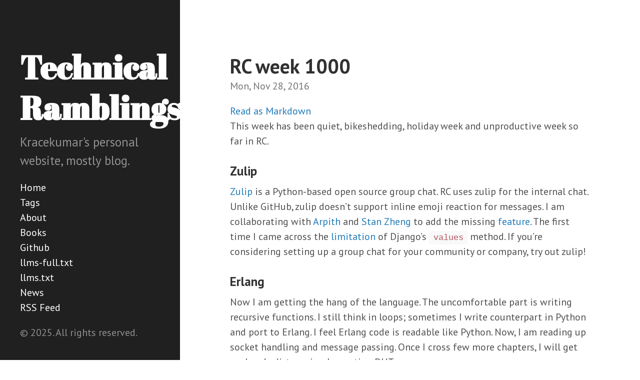

--- FILE ---
content_type: text/html; charset=utf-8
request_url: https://kracekumar.com/post/153759852775/rc-week-1000/
body_size: 9874
content:
<!doctype html>
<html
    xmlns="http://www.w3.org/1999/xhtml"
    
    xml:lang="en-us"
    lang="en-us"
    
>
    <head>
        <link href="https://gmpg.org/xfn/11" rel="profile" />
        <meta http-equiv="content-type" content="text/html; charset=utf-8" />
        <meta name="generator" content="Hugo 0.140.2">

        
        <meta name="viewport" content="width=device-width, initial-scale=1.0" />

        <title>RC week 1000 &middot; Technical Ramblings</title>
        <meta
            name="description"
            content=""
        />

        
        <link
            type="text/css"
            rel="stylesheet"
            href="https://kracekumar.com/css/print.css"
            media="print"
        />
        <link
            type="text/css"
            rel="stylesheet"
            href="https://kracekumar.com/css/poole.css"
        />
        <link
            type="text/css"
            rel="stylesheet"
            href="https://kracekumar.com/css/syntax.css"
        />
        <link
            type="text/css"
            rel="stylesheet"
            href="https://kracekumar.com/css/hyde.css"
        />
          <link rel="stylesheet" href="https://fonts.googleapis.com/css?family=Abril+Fatface|PT+Sans:400,400i,700">


        
        <link
            rel="apple-touch-icon-precomposed"
            sizes="144x144"
            href="https://kracekumar.com/apple-touch-icon-144-precomposed.png"
        />
        <link rel="shortcut icon" href="https://kracekumar.com/favicon.png" />

        
        
        <link href="https://kracekumar.com/post/153759852775/rc-week-1000/index.md" rel="alternate" type="text/markdown" title="Technical Ramblings" />
         
        <script
            defer
            data-domain="kracekumar.com"
            src="https://plausible.io/js/script.js"
        ></script>
    </head>
</html>

  <body class=" ">
  <aside class="sidebar">
  <div class="container sidebar-sticky">
    <div class="sidebar-about">
      <a href="https://kracekumar.com/"><h1>Technical Ramblings</h1></a>
      <p class="lead">
       Kracekumar&#39;s personal website, mostly blog. 
      </p>
    </div>

    <nav>
      <ul class="sidebar-nav">
        <li><a href="https://kracekumar.com/">Home</a> </li>
        <li><a href="https://kracekumar.com/tags"> Tags </a></li><li><a href="https://kracekumar.com/about/"> About </a></li><li><a href="https://kracekumar.com/books/"> Books </a></li><li><a href="https://github.com/kracekumar/"> Github </a></li><li><a href="https://kracekumar.com/llms-full.txt"> llms-full.txt </a></li><li><a href="https://kracekumar.com/llms.txt"> llms.txt </a></li><li><a href="https://kracekumar.com/news/"> News </a></li><li><a href="https://kracekumar.com/index.xml"> RSS Feed </a></li>
      </ul>
    </nav>

    <p>&copy; 2025. All rights reserved. </p>
  </div>
</aside>

    <main class="content container">
    <div class="post">
  <h1>RC week 1000</h1>
  <time datetime=2016-11-28T03:49:59Z class="post-date">Mon, Nov 28, 2016</time>
  <a href=https://kracekumar.com/post/153759852775/rc-week-1000//index.md>Read as Markdown</a>
  <br>
  <p>This week has been quiet, bikeshedding, holiday week and unproductive week so far in RC.</p>
<h3 id="zulip">Zulip</h3>
<p><a href="https://github.com/zulip/zulip" target="_blank">Zulip</a> is a Python-based open source group chat. RC uses zulip for the internal chat. Unlike GitHub, zulip doesn’t support inline emoji reaction for messages. I am collaborating with <a href="https://github.com/arpith" target="_blank">Arpith</a> and <a href="https://github.com/stanzheng" target="_blank">Stan Zheng</a> to add the missing <a href="https://github.com/zulip/zulip/pull/2387" target="_blank">feature</a>. The first time I came across the <a href="https://github.com/zulip/zulip/pull/2387/commits/159854cc62f19c70193a56fc868853f157640730#diff-c29a639b9c074638e5b08d59f0be3997R974" target="_blank">limitation</a> of Django’s <code>values</code> method. If you’re considering setting up a group chat for your community or company, try out zulip!</p>
<h3 id="erlang">Erlang</h3>
<p>Now I am getting the hang of the language. The uncomfortable part is writing recursive functions. I still think in loops; sometimes I write counterpart in Python and port to Erlang. I feel Erlang code is readable like Python. Now, I am reading up socket handling and message passing. Once I cross few more chapters, I will get my hands dirty on implementing DHT.</p>
<h3 id="streisand">Streisand</h3>
<p>For very long time, I was thinking of using VPN. Finally, I asked the advice and setup <a href="https://github.com/jlund/streisand" target="_blank">streisand</a>. So what is Streisand? Quoting directly from GH description</p>
<blockquote>
<p>Streisand sets up a new server running L2TP/IPsec, OpenConnect, OpenSSH, OpenVPN, Shadowsocks, sslh, Stunnel, and a Tor bridge. It also generates custom configuration instructions for all of these services. At the end of the run you are given an HTML file with instructions that can be shared with friends, family members, and fellow activists.</p>
</blockquote>
<p>The project comes with ansible playbook and orchestration is done from local computer for a chosen providers. So you roll out your VPN server without losing sanity! I decided to deploy in DigitalOcean. The default procedure had issues with picking up <code>SSH Keys</code>, so provisioned the machine and ran the command <code>ansible-playbook playbooks/streisand.yml</code>. The setup took ten minutes, and all the services were up and running. Till now no issues with the server at all.</p>
<p>The project auto generates documentation with instructions for using various supported protocols and devices. The generated instruction is super helpful and accurate except setting up <code>L2TP/IPSec</code> on Linux. The project supports different protocols; I choose <code>L2TP/IPSec</code>.</p>
<p><a href="https://www.wikiwand.com/en/Layer_2_Tunneling_Protocol" target="_blank">L2TP - Layer 2 Tunneling Procotol</a> is a protocol for supporting virtual private network without encryption. For encryption <a href="https://www.wikiwand.com/en/IPsec" target="_blank">IPsec</a> is used. IPsec takes care of authentication and encryption. The device connects to a VPN server with <code>username</code> and <code>password</code>. Once the authentication is successful, all the traffic origination from the machine is directed to VPN server. So you can avoid incidents like <a href="https://medium.com/@karthikb351/airtel-is-sniffing-and-censoring-cloudflares-traffic-in-india-and-they-don-t-even-know-it-90935f7f6d98#.wtz9evom2" target="_blank">this</a> and get rid off geographic firewall, packet sniffing, and other threats.</p>
<p>Setting up <code>L2TP/IPsec</code> on <code>iOS, Mac OSX, Andriod</code> is a cake walk. But on <code>Linux</code> I burnt all my midnight oil. The Streisand has no documentation for setting on any Linux system. The tutorials from <a href="https://www.elastichosts.com/support/tutorials/linux-l2tpipsec-vpn-client/" target="_blank">elastichosts</a> and <a href="https://wiki.archlinux.org/index.php/Openswan_L2TP/IPsec_VPN_client_setup" target="_blank">ArchLinux wiki</a> was my saviour. I had never configured any of these before, and the configuration file format is different. I spent 3-4 hours battling with <code>ipsec verify</code> and <code>xl2tpd</code> to get up and running. Finally, <code>syslog</code> helped me debug the issue.</p>
<p>For the first time, I got a chance to use <a href="https://www.wikiwand.com/en/Iptables" target="_blank">iptables</a>. Iptables is a <a href="https://www.wikiwand.com/en/User_space" target="_blank">user-space</a> command line packet filtering tool. The tool provides options to filter the incoming and outgoing packets. So try the command <code>ip route show</code> in your terminal.</p>
<p>During the setup, multiple times I configured the wrong values in iptables and my machine was out of internet connection. I shot my foot several times :-( In <code>L2TP/IPsec</code>, iptables is used to forward all packets to VPN server. All the <code>iptables</code> entries live as long as the machine is running. After the restart or reboot system, all the values need to be reconfigured. So there is a project <code>iptables-persistent</code> to persist entries after the system reboot.</p>
<p>I am still having issues with automating <code>init</code> bash scripts for Linux. The iptables entries differ depending on the network subnets. My home network subnet is <code>192.168.0.0/24</code>, and at premise, the subnet is <code>10.0.0.0/16</code>, <code>10.0.0.0/24</code>. The values change for devices like <code>wlan0</code> and <code>eth0</code>. As of now I running the script every time, I restart the machine.</p>
<p>Here is a sample add entry</p>
<p><code>ip route add &lt;vpn server&gt; via 192.168.1.1 dev wlan0</code></p>
<p>Here <code>192.168.1.1</code> is the gateway and <code>wlan0</code> refers WiFi device.</p>
<h3 id="thanksgiving">Thanksgiving</h3>
<p>Last Thursday was <a href="https://www.wikiwand.com/en/Thanksgiving" target="_blank">Thanksgiving</a>, and the premise was quiet, and vibe of the place was totally missing.</p>
<blockquote>
<p>On Thursday, all my favorite veg brunch and dinner places were shut down; but all halal carts were on the streets. Few city blocks were dark, and all the building light was turned off but fine dining places were decorated and colorful. Few avenues had street vendors; the busiest roads were resting contentfully with occasional visitors. The subway car was quiet, folks were relaxed and more than half the seats were empty. The majority of humans departed the city but not the cars. At 10:30 PM street person was waiting for the traffic signal to turn red to collect few spare changes. So who celebrates Thanksgiving?</p>
</blockquote>
<p>The countdown starts last three weeks of my RC batch.</p>

</div>


    </main>

    
      
    
  </body>
</html>
